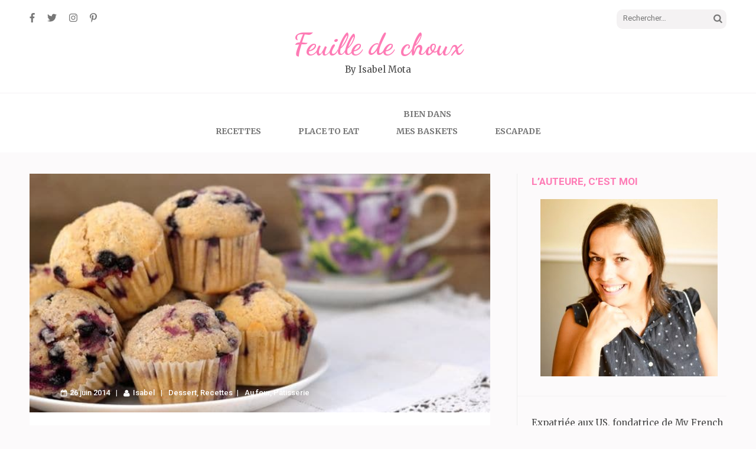

--- FILE ---
content_type: text/html; charset=UTF-8
request_url: https://www.feuilledechoux.fr/muffins-myrtilles/
body_size: 11953
content:
<!DOCTYPE html>
<html lang="fr-FR">
<head itemscope itemtype="https://schema.org/WebSite">
	<!-- Global site tag (gtag.js) - Google Analytics -->
<script async src="https://www.googletagmanager.com/gtag/js?id=UA-29618409-1"></script>
<script>
  window.dataLayer = window.dataLayer || [];
  function gtag(){dataLayer.push(arguments);}
  gtag('js', new Date());

  gtag('config', 'UA-29618409-1');
</script>


<meta charset="UTF-8">
<meta name="viewport" content="width=device-width, initial-scale=1">
<link rel="profile" href="http://gmpg.org/xfn/11">
<link rel="pingback" href="https://www.feuilledechoux.fr/xmlrpc.php">

<title>Muffins myrtilles &#8211; Feuille de choux</title><link rel="preload" as="style" href="https://fonts.googleapis.com/css?family=Merriweather%3A400%2C400i%2C700%2C700i%7CRoboto%3A400%2C500%2C700%2C900%7CDancing%20Script%3A400%2C700&#038;display=swap" /><link rel="stylesheet" href="https://fonts.googleapis.com/css?family=Merriweather%3A400%2C400i%2C700%2C700i%7CRoboto%3A400%2C500%2C700%2C900%7CDancing%20Script%3A400%2C700&#038;display=swap" media="print" onload="this.media='all'" /><noscript><link rel="stylesheet" href="https://fonts.googleapis.com/css?family=Merriweather%3A400%2C400i%2C700%2C700i%7CRoboto%3A400%2C500%2C700%2C900%7CDancing%20Script%3A400%2C700&#038;display=swap" /></noscript><link rel="stylesheet" href="https://www.feuilledechoux.fr/wp-content/cache/min/1/7b3438a8d330786218551d52ad5d4b32.css" media="all" data-minify="1" />
<meta name='robots' content='max-image-preview:large' />
<link rel='dns-prefetch' href='//fonts.googleapis.com' />
<link href='https://fonts.gstatic.com' crossorigin rel='preconnect' />
<link rel="alternate" type="application/rss+xml" title="Feuille de choux &raquo; Flux" href="https://www.feuilledechoux.fr/feed/" />
<link rel="alternate" type="application/rss+xml" title="Feuille de choux &raquo; Flux des commentaires" href="https://www.feuilledechoux.fr/comments/feed/" />
<link rel="alternate" type="application/rss+xml" title="Feuille de choux &raquo; Muffins myrtilles Flux des commentaires" href="https://www.feuilledechoux.fr/muffins-myrtilles/feed/" />
<link rel="alternate" title="oEmbed (JSON)" type="application/json+oembed" href="https://www.feuilledechoux.fr/wp-json/oembed/1.0/embed?url=https%3A%2F%2Fwww.feuilledechoux.fr%2Fmuffins-myrtilles%2F" />
<link rel="alternate" title="oEmbed (XML)" type="text/xml+oembed" href="https://www.feuilledechoux.fr/wp-json/oembed/1.0/embed?url=https%3A%2F%2Fwww.feuilledechoux.fr%2Fmuffins-myrtilles%2F&#038;format=xml" />
<style id='wp-img-auto-sizes-contain-inline-css' type='text/css'>
img:is([sizes=auto i],[sizes^="auto," i]){contain-intrinsic-size:3000px 1500px}
/*# sourceURL=wp-img-auto-sizes-contain-inline-css */
</style>
<style id='wp-emoji-styles-inline-css' type='text/css'>

	img.wp-smiley, img.emoji {
		display: inline !important;
		border: none !important;
		box-shadow: none !important;
		height: 1em !important;
		width: 1em !important;
		margin: 0 0.07em !important;
		vertical-align: -0.1em !important;
		background: none !important;
		padding: 0 !important;
	}
/*# sourceURL=wp-emoji-styles-inline-css */
</style>
<style id='wp-block-library-inline-css' type='text/css'>
:root{--wp-block-synced-color:#7a00df;--wp-block-synced-color--rgb:122,0,223;--wp-bound-block-color:var(--wp-block-synced-color);--wp-editor-canvas-background:#ddd;--wp-admin-theme-color:#007cba;--wp-admin-theme-color--rgb:0,124,186;--wp-admin-theme-color-darker-10:#006ba1;--wp-admin-theme-color-darker-10--rgb:0,107,160.5;--wp-admin-theme-color-darker-20:#005a87;--wp-admin-theme-color-darker-20--rgb:0,90,135;--wp-admin-border-width-focus:2px}@media (min-resolution:192dpi){:root{--wp-admin-border-width-focus:1.5px}}.wp-element-button{cursor:pointer}:root .has-very-light-gray-background-color{background-color:#eee}:root .has-very-dark-gray-background-color{background-color:#313131}:root .has-very-light-gray-color{color:#eee}:root .has-very-dark-gray-color{color:#313131}:root .has-vivid-green-cyan-to-vivid-cyan-blue-gradient-background{background:linear-gradient(135deg,#00d084,#0693e3)}:root .has-purple-crush-gradient-background{background:linear-gradient(135deg,#34e2e4,#4721fb 50%,#ab1dfe)}:root .has-hazy-dawn-gradient-background{background:linear-gradient(135deg,#faaca8,#dad0ec)}:root .has-subdued-olive-gradient-background{background:linear-gradient(135deg,#fafae1,#67a671)}:root .has-atomic-cream-gradient-background{background:linear-gradient(135deg,#fdd79a,#004a59)}:root .has-nightshade-gradient-background{background:linear-gradient(135deg,#330968,#31cdcf)}:root .has-midnight-gradient-background{background:linear-gradient(135deg,#020381,#2874fc)}:root{--wp--preset--font-size--normal:16px;--wp--preset--font-size--huge:42px}.has-regular-font-size{font-size:1em}.has-larger-font-size{font-size:2.625em}.has-normal-font-size{font-size:var(--wp--preset--font-size--normal)}.has-huge-font-size{font-size:var(--wp--preset--font-size--huge)}.has-text-align-center{text-align:center}.has-text-align-left{text-align:left}.has-text-align-right{text-align:right}.has-fit-text{white-space:nowrap!important}#end-resizable-editor-section{display:none}.aligncenter{clear:both}.items-justified-left{justify-content:flex-start}.items-justified-center{justify-content:center}.items-justified-right{justify-content:flex-end}.items-justified-space-between{justify-content:space-between}.screen-reader-text{border:0;clip-path:inset(50%);height:1px;margin:-1px;overflow:hidden;padding:0;position:absolute;width:1px;word-wrap:normal!important}.screen-reader-text:focus{background-color:#ddd;clip-path:none;color:#444;display:block;font-size:1em;height:auto;left:5px;line-height:normal;padding:15px 23px 14px;text-decoration:none;top:5px;width:auto;z-index:100000}html :where(.has-border-color){border-style:solid}html :where([style*=border-top-color]){border-top-style:solid}html :where([style*=border-right-color]){border-right-style:solid}html :where([style*=border-bottom-color]){border-bottom-style:solid}html :where([style*=border-left-color]){border-left-style:solid}html :where([style*=border-width]){border-style:solid}html :where([style*=border-top-width]){border-top-style:solid}html :where([style*=border-right-width]){border-right-style:solid}html :where([style*=border-bottom-width]){border-bottom-style:solid}html :where([style*=border-left-width]){border-left-style:solid}html :where(img[class*=wp-image-]){height:auto;max-width:100%}:where(figure){margin:0 0 1em}html :where(.is-position-sticky){--wp-admin--admin-bar--position-offset:var(--wp-admin--admin-bar--height,0px)}@media screen and (max-width:600px){html :where(.is-position-sticky){--wp-admin--admin-bar--position-offset:0px}}

/*# sourceURL=wp-block-library-inline-css */
</style><style id='wp-block-paragraph-inline-css' type='text/css'>
.is-small-text{font-size:.875em}.is-regular-text{font-size:1em}.is-large-text{font-size:2.25em}.is-larger-text{font-size:3em}.has-drop-cap:not(:focus):first-letter{float:left;font-size:8.4em;font-style:normal;font-weight:100;line-height:.68;margin:.05em .1em 0 0;text-transform:uppercase}body.rtl .has-drop-cap:not(:focus):first-letter{float:none;margin-left:.1em}p.has-drop-cap.has-background{overflow:hidden}:root :where(p.has-background){padding:1.25em 2.375em}:where(p.has-text-color:not(.has-link-color)) a{color:inherit}p.has-text-align-left[style*="writing-mode:vertical-lr"],p.has-text-align-right[style*="writing-mode:vertical-rl"]{rotate:180deg}
/*# sourceURL=https://www.feuilledechoux.fr/wp-includes/blocks/paragraph/style.min.css */
</style>
<style id='global-styles-inline-css' type='text/css'>
:root{--wp--preset--aspect-ratio--square: 1;--wp--preset--aspect-ratio--4-3: 4/3;--wp--preset--aspect-ratio--3-4: 3/4;--wp--preset--aspect-ratio--3-2: 3/2;--wp--preset--aspect-ratio--2-3: 2/3;--wp--preset--aspect-ratio--16-9: 16/9;--wp--preset--aspect-ratio--9-16: 9/16;--wp--preset--color--black: #000000;--wp--preset--color--cyan-bluish-gray: #abb8c3;--wp--preset--color--white: #ffffff;--wp--preset--color--pale-pink: #f78da7;--wp--preset--color--vivid-red: #cf2e2e;--wp--preset--color--luminous-vivid-orange: #ff6900;--wp--preset--color--luminous-vivid-amber: #fcb900;--wp--preset--color--light-green-cyan: #7bdcb5;--wp--preset--color--vivid-green-cyan: #00d084;--wp--preset--color--pale-cyan-blue: #8ed1fc;--wp--preset--color--vivid-cyan-blue: #0693e3;--wp--preset--color--vivid-purple: #9b51e0;--wp--preset--gradient--vivid-cyan-blue-to-vivid-purple: linear-gradient(135deg,rgb(6,147,227) 0%,rgb(155,81,224) 100%);--wp--preset--gradient--light-green-cyan-to-vivid-green-cyan: linear-gradient(135deg,rgb(122,220,180) 0%,rgb(0,208,130) 100%);--wp--preset--gradient--luminous-vivid-amber-to-luminous-vivid-orange: linear-gradient(135deg,rgb(252,185,0) 0%,rgb(255,105,0) 100%);--wp--preset--gradient--luminous-vivid-orange-to-vivid-red: linear-gradient(135deg,rgb(255,105,0) 0%,rgb(207,46,46) 100%);--wp--preset--gradient--very-light-gray-to-cyan-bluish-gray: linear-gradient(135deg,rgb(238,238,238) 0%,rgb(169,184,195) 100%);--wp--preset--gradient--cool-to-warm-spectrum: linear-gradient(135deg,rgb(74,234,220) 0%,rgb(151,120,209) 20%,rgb(207,42,186) 40%,rgb(238,44,130) 60%,rgb(251,105,98) 80%,rgb(254,248,76) 100%);--wp--preset--gradient--blush-light-purple: linear-gradient(135deg,rgb(255,206,236) 0%,rgb(152,150,240) 100%);--wp--preset--gradient--blush-bordeaux: linear-gradient(135deg,rgb(254,205,165) 0%,rgb(254,45,45) 50%,rgb(107,0,62) 100%);--wp--preset--gradient--luminous-dusk: linear-gradient(135deg,rgb(255,203,112) 0%,rgb(199,81,192) 50%,rgb(65,88,208) 100%);--wp--preset--gradient--pale-ocean: linear-gradient(135deg,rgb(255,245,203) 0%,rgb(182,227,212) 50%,rgb(51,167,181) 100%);--wp--preset--gradient--electric-grass: linear-gradient(135deg,rgb(202,248,128) 0%,rgb(113,206,126) 100%);--wp--preset--gradient--midnight: linear-gradient(135deg,rgb(2,3,129) 0%,rgb(40,116,252) 100%);--wp--preset--font-size--small: 13px;--wp--preset--font-size--medium: 20px;--wp--preset--font-size--large: 36px;--wp--preset--font-size--x-large: 42px;--wp--preset--spacing--20: 0.44rem;--wp--preset--spacing--30: 0.67rem;--wp--preset--spacing--40: 1rem;--wp--preset--spacing--50: 1.5rem;--wp--preset--spacing--60: 2.25rem;--wp--preset--spacing--70: 3.38rem;--wp--preset--spacing--80: 5.06rem;--wp--preset--shadow--natural: 6px 6px 9px rgba(0, 0, 0, 0.2);--wp--preset--shadow--deep: 12px 12px 50px rgba(0, 0, 0, 0.4);--wp--preset--shadow--sharp: 6px 6px 0px rgba(0, 0, 0, 0.2);--wp--preset--shadow--outlined: 6px 6px 0px -3px rgb(255, 255, 255), 6px 6px rgb(0, 0, 0);--wp--preset--shadow--crisp: 6px 6px 0px rgb(0, 0, 0);}:where(.is-layout-flex){gap: 0.5em;}:where(.is-layout-grid){gap: 0.5em;}body .is-layout-flex{display: flex;}.is-layout-flex{flex-wrap: wrap;align-items: center;}.is-layout-flex > :is(*, div){margin: 0;}body .is-layout-grid{display: grid;}.is-layout-grid > :is(*, div){margin: 0;}:where(.wp-block-columns.is-layout-flex){gap: 2em;}:where(.wp-block-columns.is-layout-grid){gap: 2em;}:where(.wp-block-post-template.is-layout-flex){gap: 1.25em;}:where(.wp-block-post-template.is-layout-grid){gap: 1.25em;}.has-black-color{color: var(--wp--preset--color--black) !important;}.has-cyan-bluish-gray-color{color: var(--wp--preset--color--cyan-bluish-gray) !important;}.has-white-color{color: var(--wp--preset--color--white) !important;}.has-pale-pink-color{color: var(--wp--preset--color--pale-pink) !important;}.has-vivid-red-color{color: var(--wp--preset--color--vivid-red) !important;}.has-luminous-vivid-orange-color{color: var(--wp--preset--color--luminous-vivid-orange) !important;}.has-luminous-vivid-amber-color{color: var(--wp--preset--color--luminous-vivid-amber) !important;}.has-light-green-cyan-color{color: var(--wp--preset--color--light-green-cyan) !important;}.has-vivid-green-cyan-color{color: var(--wp--preset--color--vivid-green-cyan) !important;}.has-pale-cyan-blue-color{color: var(--wp--preset--color--pale-cyan-blue) !important;}.has-vivid-cyan-blue-color{color: var(--wp--preset--color--vivid-cyan-blue) !important;}.has-vivid-purple-color{color: var(--wp--preset--color--vivid-purple) !important;}.has-black-background-color{background-color: var(--wp--preset--color--black) !important;}.has-cyan-bluish-gray-background-color{background-color: var(--wp--preset--color--cyan-bluish-gray) !important;}.has-white-background-color{background-color: var(--wp--preset--color--white) !important;}.has-pale-pink-background-color{background-color: var(--wp--preset--color--pale-pink) !important;}.has-vivid-red-background-color{background-color: var(--wp--preset--color--vivid-red) !important;}.has-luminous-vivid-orange-background-color{background-color: var(--wp--preset--color--luminous-vivid-orange) !important;}.has-luminous-vivid-amber-background-color{background-color: var(--wp--preset--color--luminous-vivid-amber) !important;}.has-light-green-cyan-background-color{background-color: var(--wp--preset--color--light-green-cyan) !important;}.has-vivid-green-cyan-background-color{background-color: var(--wp--preset--color--vivid-green-cyan) !important;}.has-pale-cyan-blue-background-color{background-color: var(--wp--preset--color--pale-cyan-blue) !important;}.has-vivid-cyan-blue-background-color{background-color: var(--wp--preset--color--vivid-cyan-blue) !important;}.has-vivid-purple-background-color{background-color: var(--wp--preset--color--vivid-purple) !important;}.has-black-border-color{border-color: var(--wp--preset--color--black) !important;}.has-cyan-bluish-gray-border-color{border-color: var(--wp--preset--color--cyan-bluish-gray) !important;}.has-white-border-color{border-color: var(--wp--preset--color--white) !important;}.has-pale-pink-border-color{border-color: var(--wp--preset--color--pale-pink) !important;}.has-vivid-red-border-color{border-color: var(--wp--preset--color--vivid-red) !important;}.has-luminous-vivid-orange-border-color{border-color: var(--wp--preset--color--luminous-vivid-orange) !important;}.has-luminous-vivid-amber-border-color{border-color: var(--wp--preset--color--luminous-vivid-amber) !important;}.has-light-green-cyan-border-color{border-color: var(--wp--preset--color--light-green-cyan) !important;}.has-vivid-green-cyan-border-color{border-color: var(--wp--preset--color--vivid-green-cyan) !important;}.has-pale-cyan-blue-border-color{border-color: var(--wp--preset--color--pale-cyan-blue) !important;}.has-vivid-cyan-blue-border-color{border-color: var(--wp--preset--color--vivid-cyan-blue) !important;}.has-vivid-purple-border-color{border-color: var(--wp--preset--color--vivid-purple) !important;}.has-vivid-cyan-blue-to-vivid-purple-gradient-background{background: var(--wp--preset--gradient--vivid-cyan-blue-to-vivid-purple) !important;}.has-light-green-cyan-to-vivid-green-cyan-gradient-background{background: var(--wp--preset--gradient--light-green-cyan-to-vivid-green-cyan) !important;}.has-luminous-vivid-amber-to-luminous-vivid-orange-gradient-background{background: var(--wp--preset--gradient--luminous-vivid-amber-to-luminous-vivid-orange) !important;}.has-luminous-vivid-orange-to-vivid-red-gradient-background{background: var(--wp--preset--gradient--luminous-vivid-orange-to-vivid-red) !important;}.has-very-light-gray-to-cyan-bluish-gray-gradient-background{background: var(--wp--preset--gradient--very-light-gray-to-cyan-bluish-gray) !important;}.has-cool-to-warm-spectrum-gradient-background{background: var(--wp--preset--gradient--cool-to-warm-spectrum) !important;}.has-blush-light-purple-gradient-background{background: var(--wp--preset--gradient--blush-light-purple) !important;}.has-blush-bordeaux-gradient-background{background: var(--wp--preset--gradient--blush-bordeaux) !important;}.has-luminous-dusk-gradient-background{background: var(--wp--preset--gradient--luminous-dusk) !important;}.has-pale-ocean-gradient-background{background: var(--wp--preset--gradient--pale-ocean) !important;}.has-electric-grass-gradient-background{background: var(--wp--preset--gradient--electric-grass) !important;}.has-midnight-gradient-background{background: var(--wp--preset--gradient--midnight) !important;}.has-small-font-size{font-size: var(--wp--preset--font-size--small) !important;}.has-medium-font-size{font-size: var(--wp--preset--font-size--medium) !important;}.has-large-font-size{font-size: var(--wp--preset--font-size--large) !important;}.has-x-large-font-size{font-size: var(--wp--preset--font-size--x-large) !important;}
/*# sourceURL=global-styles-inline-css */
</style>

<style id='classic-theme-styles-inline-css' type='text/css'>
/*! This file is auto-generated */
.wp-block-button__link{color:#fff;background-color:#32373c;border-radius:9999px;box-shadow:none;text-decoration:none;padding:calc(.667em + 2px) calc(1.333em + 2px);font-size:1.125em}.wp-block-file__button{background:#32373c;color:#fff;text-decoration:none}
/*# sourceURL=/wp-includes/css/classic-themes.min.css */
</style>

<style id='ez-toc-inline-css' type='text/css'>
div#ez-toc-container .ez-toc-title {font-size: 120%;}div#ez-toc-container .ez-toc-title {font-weight: 500;}div#ez-toc-container ul li , div#ez-toc-container ul li a {font-size: 95%;}div#ez-toc-container ul li , div#ez-toc-container ul li a {font-weight: 500;}div#ez-toc-container nav ul ul li {font-size: 90%;}.ez-toc-box-title {font-weight: bold; margin-bottom: 10px; text-align: center; text-transform: uppercase; letter-spacing: 1px; color: #666; padding-bottom: 5px;position:absolute;top:-4%;left:5%;background-color: inherit;transition: top 0.3s ease;}.ez-toc-box-title.toc-closed {top:-25%;}
.ez-toc-container-direction {direction: ltr;}.ez-toc-counter ul {direction: ltr;counter-reset: item ;}.ez-toc-counter nav ul li a::before {content: counter(item, numeric) '. ';margin-right: .2em; counter-increment: item;flex-grow: 0;flex-shrink: 0;float: left; }.ez-toc-widget-direction {direction: ltr;}.ez-toc-widget-container ul {direction: ltr;counter-reset: item ;}.ez-toc-widget-container nav ul li a::before {content: counter(item, numeric) '. ';margin-right: .2em; counter-increment: item;flex-grow: 0;flex-shrink: 0;float: left; }
/*# sourceURL=ez-toc-inline-css */
</style>



<script type="text/javascript" src="https://www.feuilledechoux.fr/wp-includes/js/jquery/jquery.min.js?ver=3.7.1" id="jquery-core-js"></script>


<link rel="https://api.w.org/" href="https://www.feuilledechoux.fr/wp-json/" /><link rel="alternate" title="JSON" type="application/json" href="https://www.feuilledechoux.fr/wp-json/wp/v2/posts/9291" /><link rel="EditURI" type="application/rsd+xml" title="RSD" href="https://www.feuilledechoux.fr/xmlrpc.php?rsd" />
<meta name="generator" content="WordPress 6.9" />
<link rel="canonical" href="https://www.feuilledechoux.fr/muffins-myrtilles/" />
<link rel='shortlink' href='https://www.feuilledechoux.fr/?p=9291' />
<script type="application/ld+json">{
    "@context": "https://schema.org",
    "@type": "Blog",
    "mainEntityOfPage": {
        "@type": "WebPage",
        "@id": "https://www.feuilledechoux.fr/muffins-myrtilles/"
    },
    "headline": "Muffins myrtilles",
    "datePublished": "2014-06-26T08:00:53+0200",
    "dateModified": "2016-10-03T18:25:57+0200",
    "author": {
        "@type": "Person",
        "name": "Isabel"
    },
    "description": "Il fait beau, les oiseaux chantent et l'amour est au rendez-vous. Le moment idéal pour régaler tout le monde d",
    "image": {
        "@type": "ImageObject",
        "url": "https://www.feuilledechoux.fr/wp-content/uploads/2014/06/muffins-myrtilles-feuille-de-choux.jpg",
        "width": 635,
        "height": 329
    }
}</script><link rel="amphtml" href="https://www.feuilledechoux.fr/muffins-myrtilles/amp/"><noscript><style id="rocket-lazyload-nojs-css">.rll-youtube-player, [data-lazy-src]{display:none !important;}</style></noscript></head>

<body class="wp-singular post-template-default single single-post postid-9291 single-format-standard wp-theme-elegant-pink" itemscope itemtype="https://schema.org/WebPage">
<div id="page" class="site">
    <a class="skip-link screen-reader-text" href="#content">Aller au contenu (Pressez Entrée)</a>
    <div id="mobilemasthead" class="mobile-site-header">
        <div class="container">
            <div class="mobile-site-branding" itemscope itemtype="https://schema.org/Organization">
                                <div class="text-logo">
                    <p class="site-title" itemprop="name"><a href="https://www.feuilledechoux.fr/" rel="home" itemprop="url">Feuille de choux</a></p>
                                        <p class="site-description" itemprop="description">By Isabel Mota</p>
                     
                </div>           
            </div><!-- .site-branding -->
            <button class="btn-menu-opener" data-toggle-target=".main-menu-modal" data-toggle-body-class="showing-main-menu-modal" aria-expanded="false" data-set-focus=".close-main-nav-toggle">
                <span></span>
                <span></span>
                <span></span>
            </button>
        </div>

        <div class="mobile-menu">
            
            <nav id="mobile-site-navigation" class="mobile-main-navigation" role="navigation" itemscope itemtype="https://schema.org/SiteNavigationElement">
                <div class="primary-menu-list main-menu-modal cover-modal" data-modal-target-string=".main-menu-modal">
                    <button class="close close-main-nav-toggle" data-toggle-target=".main-menu-modal" data-toggle-body-class="showing-main-menu-modal" aria-expanded="false" data-set-focus=".main-menu-modal"></button>
                    <form role="search" method="get" class="search-form" action="https://www.feuilledechoux.fr/">
				<label>
					<span class="screen-reader-text">Rechercher :</span>
					<input type="search" class="search-field" placeholder="Rechercher…" value="" name="s" />
				</label>
				<input type="submit" class="search-submit" value="Rechercher" />
			</form>                    <div class="mobile-menu-title" aria-label="Mobile">
                        <div class="menu-menu-1-container"><ul id="mobile-primary-menu" class="nav-menu main-menu-modal"><li id="menu-item-16737" class="menu-item menu-item-type-taxonomy menu-item-object-category current-post-ancestor current-menu-parent current-post-parent menu-item-has-children menu-item-16737"><a href="https://www.feuilledechoux.fr/category/recettes/">Recettes</a>
<ul class="sub-menu">
	<li id="menu-item-21295" class="menu-item menu-item-type-taxonomy menu-item-object-category menu-item-21295"><a href="https://www.feuilledechoux.fr/category/recettes/boulange/">Boulange</a></li>
	<li id="menu-item-21027" class="menu-item menu-item-type-taxonomy menu-item-object-category menu-item-21027"><a href="https://www.feuilledechoux.fr/category/recettes/boissons/">A boire!</a></li>
	<li id="menu-item-21028" class="menu-item menu-item-type-taxonomy menu-item-object-category menu-item-21028"><a href="https://www.feuilledechoux.fr/category/recettes/aperitif-2/">Apéritif</a></li>
	<li id="menu-item-21030" class="menu-item menu-item-type-taxonomy menu-item-object-category menu-item-21030"><a href="https://www.feuilledechoux.fr/category/recettes/entree-recettes/">Entrée</a></li>
	<li id="menu-item-21031" class="menu-item menu-item-type-taxonomy menu-item-object-category menu-item-21031"><a href="https://www.feuilledechoux.fr/category/recettes/plat-recettes/">Plat</a></li>
	<li id="menu-item-21032" class="menu-item menu-item-type-taxonomy menu-item-object-category menu-item-21032"><a href="https://www.feuilledechoux.fr/category/recettes/vegetarien/">Végétarien</a></li>
	<li id="menu-item-21029" class="menu-item menu-item-type-taxonomy menu-item-object-category current-post-ancestor current-menu-parent current-post-parent menu-item-21029"><a href="https://www.feuilledechoux.fr/category/recettes/dessert/">Dessert</a></li>
</ul>
</li>
<li id="menu-item-16738" class="menu-item menu-item-type-taxonomy menu-item-object-category menu-item-has-children menu-item-16738"><a href="https://www.feuilledechoux.fr/category/recettes/nos-adresses/">Place to eat</a>
<ul class="sub-menu">
	<li id="menu-item-17734" class="menu-item menu-item-type-taxonomy menu-item-object-category menu-item-17734"><a href="https://www.feuilledechoux.fr/category/escapade/new-york/">New York</a></li>
	<li id="menu-item-17735" class="menu-item menu-item-type-taxonomy menu-item-object-category menu-item-17735"><a href="https://www.feuilledechoux.fr/category/recettes/nos-adresses/paris-adresses/">Paris</a></li>
	<li id="menu-item-17972" class="menu-item menu-item-type-taxonomy menu-item-object-category menu-item-17972"><a href="https://www.feuilledechoux.fr/category/recettes/nos-adresses/strasbourg-adresses/">Strasbourg</a></li>
	<li id="menu-item-17971" class="menu-item menu-item-type-taxonomy menu-item-object-category menu-item-17971"><a href="https://www.feuilledechoux.fr/category/recettes/nos-adresses/portugal/">Portugal</a></li>
</ul>
</li>
<li id="menu-item-16736" class="menu-item menu-item-type-taxonomy menu-item-object-category menu-item-16736"><a href="https://www.feuilledechoux.fr/category/bien-dans-mes-baskets/">Bien dans<br>mes baskets</a></li>
<li id="menu-item-17967" class="menu-item menu-item-type-taxonomy menu-item-object-category menu-item-has-children menu-item-17967"><a href="https://www.feuilledechoux.fr/category/escapade/">Escapade</a>
<ul class="sub-menu">
	<li id="menu-item-21190" class="menu-item menu-item-type-taxonomy menu-item-object-category menu-item-21190"><a href="https://www.feuilledechoux.fr/category/escapade/san-diego/">San Diego</a></li>
	<li id="menu-item-21026" class="menu-item menu-item-type-taxonomy menu-item-object-category menu-item-21026"><a href="https://www.feuilledechoux.fr/category/escapade/new-york/">New York</a></li>
	<li id="menu-item-18640" class="menu-item menu-item-type-taxonomy menu-item-object-category menu-item-18640"><a href="https://www.feuilledechoux.fr/category/escapade/grece/">Grèce</a></li>
	<li id="menu-item-18052" class="menu-item menu-item-type-taxonomy menu-item-object-category menu-item-18052"><a href="https://www.feuilledechoux.fr/category/escapade/afrique-du-sud/">Afrique du Sud</a></li>
	<li id="menu-item-17970" class="menu-item menu-item-type-taxonomy menu-item-object-category menu-item-17970"><a href="https://www.feuilledechoux.fr/category/escapade/franche-comte/">Franche-Comté</a></li>
	<li id="menu-item-18077" class="menu-item menu-item-type-taxonomy menu-item-object-category menu-item-18077"><a href="https://www.feuilledechoux.fr/category/escapade/portugal-escapade/">Portugal</a></li>
	<li id="menu-item-18639" class="menu-item menu-item-type-taxonomy menu-item-object-category menu-item-18639"><a href="https://www.feuilledechoux.fr/category/escapade/barcelone-adresses/">Barcelone</a></li>
	<li id="menu-item-21025" class="menu-item menu-item-type-taxonomy menu-item-object-category menu-item-21025"><a href="https://www.feuilledechoux.fr/category/escapade/cologne/">Cologne</a></li>
</ul>
</li>
</ul></div>                    </div>
                        <ul class="social-networks">
		            <li><a href="http://www.facebook.com/feuilledechoux" target="_blank" title="Facebook"><span class="fa fa-facebook"></span></a></li>
		    
            <li><a href="https://twitter.com/feuille_dechoux" target="_blank" title="Twitter"><span class="fa fa-twitter"></span></a></li>
		            <li><a href="https://www.instagram.com/itsisabelmota" target="_blank" title="Instagram"><span class="fa fa-instagram"></span></a></li>
                    <li><a href="https://fr.pinterest.com/feuilledechoux/" target="_blank" title="Pinterest"><span class="fa fa-pinterest-p"></span></a></li>            
        	</ul>
                    </div>
               
            </nav><!-- #mobile-site-navigation -->
            
        </div>
        
    </div>	

	<header id="masthead" class="site-header" role="banner" itemscope itemtype="https://schema.org/WPHeader">
		<div class="container">
			
            <div class="header-t">
    			    <ul class="social-networks">
		            <li><a href="http://www.facebook.com/feuilledechoux" target="_blank" title="Facebook"><span class="fa fa-facebook"></span></a></li>
		    
            <li><a href="https://twitter.com/feuille_dechoux" target="_blank" title="Twitter"><span class="fa fa-twitter"></span></a></li>
		            <li><a href="https://www.instagram.com/itsisabelmota" target="_blank" title="Instagram"><span class="fa fa-instagram"></span></a></li>
                    <li><a href="https://fr.pinterest.com/feuilledechoux/" target="_blank" title="Pinterest"><span class="fa fa-pinterest-p"></span></a></li>            
        	</ul>
        			<form role="search" method="get" class="search-form" action="https://www.feuilledechoux.fr/">
				<label>
					<span class="screen-reader-text">Rechercher :</span>
					<input type="search" class="search-field" placeholder="Rechercher…" value="" name="s" />
				</label>
				<input type="submit" class="search-submit" value="Rechercher" />
			</form>			</div>
            
            <div class="site-branding" itemscope itemtype="https://schema.org/Organization">
                                    <p class="site-title" itemprop="name"><a href="https://www.feuilledechoux.fr/" rel="home" itemprop="url">Feuille de choux</a></p>
                                <p class="site-description" itemprop="description">By Isabel Mota</p>
                            
            </div><!-- .site-branding -->
            
        </div><!-- .container -->
   </header><!-- #masthead -->
   
    <div class="nav">
        <div class="container">         
            <nav id="site-navigation" class="main-navigation" role="navigation" itemscope itemtype="https://schema.org/SiteNavigationElement">
		  	   <button class="menu-toggle" aria-controls="primary-menu" aria-expanded="false">Menu principal</button>
                <div class="menu-menu-1-container"><ul id="primary-menu" class="menu"><li class="menu-item menu-item-type-taxonomy menu-item-object-category current-post-ancestor current-menu-parent current-post-parent menu-item-has-children menu-item-16737"><a href="https://www.feuilledechoux.fr/category/recettes/">Recettes</a>
<ul class="sub-menu">
	<li class="menu-item menu-item-type-taxonomy menu-item-object-category menu-item-21295"><a href="https://www.feuilledechoux.fr/category/recettes/boulange/">Boulange</a></li>
	<li class="menu-item menu-item-type-taxonomy menu-item-object-category menu-item-21027"><a href="https://www.feuilledechoux.fr/category/recettes/boissons/">A boire!</a></li>
	<li class="menu-item menu-item-type-taxonomy menu-item-object-category menu-item-21028"><a href="https://www.feuilledechoux.fr/category/recettes/aperitif-2/">Apéritif</a></li>
	<li class="menu-item menu-item-type-taxonomy menu-item-object-category menu-item-21030"><a href="https://www.feuilledechoux.fr/category/recettes/entree-recettes/">Entrée</a></li>
	<li class="menu-item menu-item-type-taxonomy menu-item-object-category menu-item-21031"><a href="https://www.feuilledechoux.fr/category/recettes/plat-recettes/">Plat</a></li>
	<li class="menu-item menu-item-type-taxonomy menu-item-object-category menu-item-21032"><a href="https://www.feuilledechoux.fr/category/recettes/vegetarien/">Végétarien</a></li>
	<li class="menu-item menu-item-type-taxonomy menu-item-object-category current-post-ancestor current-menu-parent current-post-parent menu-item-21029"><a href="https://www.feuilledechoux.fr/category/recettes/dessert/">Dessert</a></li>
</ul>
</li>
<li class="menu-item menu-item-type-taxonomy menu-item-object-category menu-item-has-children menu-item-16738"><a href="https://www.feuilledechoux.fr/category/recettes/nos-adresses/">Place to eat</a>
<ul class="sub-menu">
	<li class="menu-item menu-item-type-taxonomy menu-item-object-category menu-item-17734"><a href="https://www.feuilledechoux.fr/category/escapade/new-york/">New York</a></li>
	<li class="menu-item menu-item-type-taxonomy menu-item-object-category menu-item-17735"><a href="https://www.feuilledechoux.fr/category/recettes/nos-adresses/paris-adresses/">Paris</a></li>
	<li class="menu-item menu-item-type-taxonomy menu-item-object-category menu-item-17972"><a href="https://www.feuilledechoux.fr/category/recettes/nos-adresses/strasbourg-adresses/">Strasbourg</a></li>
	<li class="menu-item menu-item-type-taxonomy menu-item-object-category menu-item-17971"><a href="https://www.feuilledechoux.fr/category/recettes/nos-adresses/portugal/">Portugal</a></li>
</ul>
</li>
<li class="menu-item menu-item-type-taxonomy menu-item-object-category menu-item-16736"><a href="https://www.feuilledechoux.fr/category/bien-dans-mes-baskets/">Bien dans<br>mes baskets</a></li>
<li class="menu-item menu-item-type-taxonomy menu-item-object-category menu-item-has-children menu-item-17967"><a href="https://www.feuilledechoux.fr/category/escapade/">Escapade</a>
<ul class="sub-menu">
	<li class="menu-item menu-item-type-taxonomy menu-item-object-category menu-item-21190"><a href="https://www.feuilledechoux.fr/category/escapade/san-diego/">San Diego</a></li>
	<li class="menu-item menu-item-type-taxonomy menu-item-object-category menu-item-21026"><a href="https://www.feuilledechoux.fr/category/escapade/new-york/">New York</a></li>
	<li class="menu-item menu-item-type-taxonomy menu-item-object-category menu-item-18640"><a href="https://www.feuilledechoux.fr/category/escapade/grece/">Grèce</a></li>
	<li class="menu-item menu-item-type-taxonomy menu-item-object-category menu-item-18052"><a href="https://www.feuilledechoux.fr/category/escapade/afrique-du-sud/">Afrique du Sud</a></li>
	<li class="menu-item menu-item-type-taxonomy menu-item-object-category menu-item-17970"><a href="https://www.feuilledechoux.fr/category/escapade/franche-comte/">Franche-Comté</a></li>
	<li class="menu-item menu-item-type-taxonomy menu-item-object-category menu-item-18077"><a href="https://www.feuilledechoux.fr/category/escapade/portugal-escapade/">Portugal</a></li>
	<li class="menu-item menu-item-type-taxonomy menu-item-object-category menu-item-18639"><a href="https://www.feuilledechoux.fr/category/escapade/barcelone-adresses/">Barcelone</a></li>
	<li class="menu-item menu-item-type-taxonomy menu-item-object-category menu-item-21025"><a href="https://www.feuilledechoux.fr/category/escapade/cologne/">Cologne</a></li>
</ul>
</li>
</ul></div>            </nav><!-- #site-navigation -->
        </div>
    </div>
    
        
    <div class="container">
                    <div id="content" class="site-content">
        
	<div id="primary" class="content-area">
		<main id="main" class="site-main" role="main">
            
    		
<article id="post-9291" class="post-9291 post type-post status-publish format-standard has-post-thumbnail hentry category-dessert category-recettes tag-aufour tag-patisserie latest_post">
            <div class="img-holder">
        <img width="635" height="329" src="data:image/svg+xml,%3Csvg%20xmlns='http://www.w3.org/2000/svg'%20viewBox='0%200%20635%20329'%3E%3C/svg%3E" class="attachment-elegant-pink-image size-elegant-pink-image wp-post-image" alt="Muffins myrtilles Feuille de choux" decoding="async" fetchpriority="high" data-lazy-srcset="https://www.feuilledechoux.fr/wp-content/uploads/2014/06/muffins-myrtilles-feuille-de-choux.jpg 635w, https://www.feuilledechoux.fr/wp-content/uploads/2014/06/muffins-myrtilles-feuille-de-choux-300x155.jpg 300w" data-lazy-sizes="(max-width: 635px) 100vw, 635px" data-lazy-src="https://www.feuilledechoux.fr/wp-content/uploads/2014/06/muffins-myrtilles-feuille-de-choux.jpg" /><noscript><img width="635" height="329" src="https://www.feuilledechoux.fr/wp-content/uploads/2014/06/muffins-myrtilles-feuille-de-choux.jpg" class="attachment-elegant-pink-image size-elegant-pink-image wp-post-image" alt="Muffins myrtilles Feuille de choux" decoding="async" fetchpriority="high" srcset="https://www.feuilledechoux.fr/wp-content/uploads/2014/06/muffins-myrtilles-feuille-de-choux.jpg 635w, https://www.feuilledechoux.fr/wp-content/uploads/2014/06/muffins-myrtilles-feuille-de-choux-300x155.jpg 300w" sizes="(max-width: 635px) 100vw, 635px" /></noscript>    <ul class="entry-meta">
        <li>
            <a href="https://www.feuilledechoux.fr/muffins-myrtilles/" class="posted-on">
                <time datetime="2014-06-26">
                    26 juin 2014                </time>
        </a></li>
        <li><a href="https://www.feuilledechoux.fr/author/isabel/" class="author vcard">Isabel</a></li>
        <li><a href="https://www.feuilledechoux.fr/category/recettes/dessert/" rel="category tag">Dessert</a>, <a href="https://www.feuilledechoux.fr/category/recettes/" rel="category tag">Recettes</a></li><li><a href="https://www.feuilledechoux.fr/tag/aufour/" rel="tag">Au four</a>, <a href="https://www.feuilledechoux.fr/tag/patisserie/" rel="tag">Pâtisserie</a></li> 
    </ul>
        </div>     
        
    <div class="text-holder">
        <header class="entry-header">
            <h1 class="entry-title">Muffins myrtilles</h1>        </header><!-- .entry-header -->
    
        <div class="entry-content">
            <p>Il fait beau, les oiseaux chantent et l&rsquo;amour est au rendez-vous. Le moment idéal pour régaler tout le monde de ces bon et jolis muffins aux myrtilles.</p>
<p>La myrtille est un fruit qui se récolte entre Juillet et Septembre. C&rsquo;est donc la saison idéale pour réaliser ces muffins aux myrtilles. Néanmoins, hors saison, (je sais c&rsquo;est mal) tu peux utiliser des myrtilles surgelées. Si tu es quelqu&rsquo;un de prévoyant, tu peux congeler des myrtilles en saison pour les utiliser pendant l&rsquo;hiver.</p>
<p>Bref, les myrtilles c&rsquo;est la saison, mais tu peux aussi en manger hors saison.  C&rsquo;est aussi la saison des amours et je suis d&rsquo;humeur romantique.  Alors, je te propose des muffins myrtilles préparés avec amour, et cette jolie chanson de mon chouchou <a title="Paolo Nutini" href="http://www.paolonutini.com/splash/caustic-love-fr" target="_blank">Paolo Nutini</a>. Après, ça, met toi aux fourneaux!</p>
<p><iframe src="//www.youtube.com/embed/Nsx-JVymaGk" width="560" height="315" frameborder="0" allowfullscreen="allowfullscreen"></iframe></p>
<ul>
<li><strong>Ingrédients pour environ 12 muffins :</strong></li>
<li>130 g de farine</li>
<li>60 g de sucre en poudre</li>
<li>½ sachet de levure chimique</li>
<li>1 pincée de sel</li>
<li>1 œuf</li>
<li>1 c à s de lait</li>
<li>12 cl de crème liquide ou semi-épaisse</li>
<li>150g de myrtilles</li>
</ul>
<h2>Préparation des muffins myrtilles</h2>
<p>Préchauffer le four à 180 °C (thermostat 6).</p>
<p>Commencer par le mélange sec :<br />
Dans un saladier, mélanger la farine, la levure et le sel.</p>
<p>Puis le mélange humide :<br />
Dans un autre saladier, battre l’œuf et la crème puis ajouter le sucre et le lait.</p>
<p>Mélanger les deux préparations et ajouter les myrtilles.<br />
Remplir les moules en silicone au ¾ et enfournez pendant 30 minutes.</p>
<p>Vérifier la cuisson des muffins en enfonçant un couteau dedans. La pointe doit ressortir sèche, sinon il faut les laisser cuire encore un peu.</p>
<p>A accompagner d&rsquo;un<a title="Thé glacé maison aux fruits rouges" href="http://www.feuilledechoux.fr/the-glace-maison/" target="_blank"> thé glacé maison </a></p>
        </div><!-- .entry-content -->        
    </div>
    <footer class="entry-footer">
			</footer><!-- .entry-footer -->
</article><!-- #post-## -->

	<nav class="navigation post-navigation" aria-label="Publications">
		<h2 class="screen-reader-text">Navigation de l’article</h2>
		<div class="nav-links"><div class="nav-previous"><a href="https://www.feuilledechoux.fr/thai-la-route-food-truck/" rel="prev">Thaï La Route, Food Truck pour les amoureux de cuisine thaï</a></div><div class="nav-next"><a href="https://www.feuilledechoux.fr/clafoutis-aux-cerises-ameliore/" rel="next">Clafoutis aux cerises amélioré</a></div></div>
	</nav>
<div id="comments" class="comments-area">

			<h2 class="comments-title">
			Commentaires		</h2>

		<ol class="comment-list">
				<li class="comment even thread-even depth-1 parent" id="comment-175732">
		<div id="div-comment-175732" class="comment-body" itemscope itemtype="https://schema.org/UserComments">
		<div class="comment-author vcard">
	<img alt='' src="data:image/svg+xml,%3Csvg%20xmlns='http://www.w3.org/2000/svg'%20viewBox='0%200%2096%2096'%3E%3C/svg%3E" data-lazy-srcset='https://secure.gravatar.com/avatar/6d603bc95dcf2771f7d3a92cd3e40caabd03dafc167dabc0b366cd7470d9f02d?s=192&#038;d=mm&#038;r=g 2x' class='avatar avatar-96 photo' height='96' width='96' decoding='async' data-lazy-src="https://secure.gravatar.com/avatar/6d603bc95dcf2771f7d3a92cd3e40caabd03dafc167dabc0b366cd7470d9f02d?s=96&#038;d=mm&#038;r=g"/><noscript><img alt='' src='https://secure.gravatar.com/avatar/6d603bc95dcf2771f7d3a92cd3e40caabd03dafc167dabc0b366cd7470d9f02d?s=96&#038;d=mm&#038;r=g' srcset='https://secure.gravatar.com/avatar/6d603bc95dcf2771f7d3a92cd3e40caabd03dafc167dabc0b366cd7470d9f02d?s=192&#038;d=mm&#038;r=g 2x' class='avatar avatar-96 photo' height='96' width='96' decoding='async'/></noscript>	<b class="fn" itemprop="creator" itemscope itemtype="https://schema.org/Person"><a href="http://ladymilonguera.fr" class="url" rel="ugc external nofollow">LadyMilonguera</a></b> <span class="says">says:</span>	</div>
	
	<div class="comment-meta commentmetadata">
    <a href="https://www.feuilledechoux.fr/muffins-myrtilles/#comment-175732">
		<time>
        11/05/2016        </time>
    </a>
	</div>
    
    <div class="comment-content"><p>Comme ils sont tentants ces muffins !</p>
</div>
    
	<div class="reply">
		</div>
		</div>
	<ol class="children">
	<li class="comment byuser comment-author-isabel bypostauthor odd alt depth-2" id="comment-175740">
		<div id="div-comment-175740" class="comment-body" itemscope itemtype="https://schema.org/UserComments">
		<div class="comment-author vcard">
	<img alt='' src="data:image/svg+xml,%3Csvg%20xmlns='http://www.w3.org/2000/svg'%20viewBox='0%200%2096%2096'%3E%3C/svg%3E" data-lazy-srcset='https://secure.gravatar.com/avatar/a30aad8243b7bb1b10fb8610360213c6489601b5cdf6bac8733b134fc7167729?s=192&#038;d=mm&#038;r=g 2x' class='avatar avatar-96 photo' height='96' width='96' decoding='async' data-lazy-src="https://secure.gravatar.com/avatar/a30aad8243b7bb1b10fb8610360213c6489601b5cdf6bac8733b134fc7167729?s=96&#038;d=mm&#038;r=g"/><noscript><img alt='' src='https://secure.gravatar.com/avatar/a30aad8243b7bb1b10fb8610360213c6489601b5cdf6bac8733b134fc7167729?s=96&#038;d=mm&#038;r=g' srcset='https://secure.gravatar.com/avatar/a30aad8243b7bb1b10fb8610360213c6489601b5cdf6bac8733b134fc7167729?s=192&#038;d=mm&#038;r=g 2x' class='avatar avatar-96 photo' height='96' width='96' decoding='async'/></noscript>	<b class="fn" itemprop="creator" itemscope itemtype="https://schema.org/Person">Isabel</b> <span class="says">says:</span>	</div>
	
	<div class="comment-meta commentmetadata">
    <a href="https://www.feuilledechoux.fr/muffins-myrtilles/#comment-175740">
		<time>
        12/05/2016        </time>
    </a>
	</div>
    
    <div class="comment-content"><p>Merci ;)</p>
</div>
    
	<div class="reply">
		</div>
		</div>
	</li><!-- #comment-## -->
</ol><!-- .children -->
</li><!-- #comment-## -->
		</ol><!-- .comment-list -->
                
		
		<p class="no-comments">Les commentaires sont fermés.</p>
	
</div><!-- #comments -->
            
		</main><!-- #main -->
	</div><!-- #primary -->


<aside id="secondary" class="widget-area" role="complementary" itemscope itemtype="https://schema.org/WPSideBar">
	<section id="media_image-2" class="widget widget_media_image"><h2 class="widget-title">L&rsquo;auteure, c&rsquo;est moi</h2><img width="300" height="300" src="data:image/svg+xml,%3Csvg%20xmlns='http://www.w3.org/2000/svg'%20viewBox='0%200%20300%20300'%3E%3C/svg%3E" class="image wp-image-23340 aligncenter attachment-medium size-medium" alt="Isabel mota" style="max-width: 100%; height: auto;" title="L&#039;auteure, c&#039;est moi" decoding="async" data-lazy-srcset="https://www.feuilledechoux.fr/wp-content/uploads/2021/11/portrait-im-amazon-my-french-recipe-300x300.jpg 300w, https://www.feuilledechoux.fr/wp-content/uploads/2021/11/portrait-im-amazon-my-french-recipe-150x150.jpg 150w, https://www.feuilledechoux.fr/wp-content/uploads/2021/11/portrait-im-amazon-my-french-recipe.jpg 700w" data-lazy-sizes="(max-width: 300px) 100vw, 300px" data-lazy-src="https://www.feuilledechoux.fr/wp-content/uploads/2021/11/portrait-im-amazon-my-french-recipe-300x300.jpg" /><noscript><img width="300" height="300" src="https://www.feuilledechoux.fr/wp-content/uploads/2021/11/portrait-im-amazon-my-french-recipe-300x300.jpg" class="image wp-image-23340 aligncenter attachment-medium size-medium" alt="Isabel mota" style="max-width: 100%; height: auto;" title="L&#039;auteure, c&#039;est moi" decoding="async" srcset="https://www.feuilledechoux.fr/wp-content/uploads/2021/11/portrait-im-amazon-my-french-recipe-300x300.jpg 300w, https://www.feuilledechoux.fr/wp-content/uploads/2021/11/portrait-im-amazon-my-french-recipe-150x150.jpg 150w, https://www.feuilledechoux.fr/wp-content/uploads/2021/11/portrait-im-amazon-my-french-recipe.jpg 700w" sizes="(max-width: 300px) 100vw, 300px" /></noscript></section><section id="block-2" class="widget widget_block widget_text">
<p>Expatriée aux US, fondatrice de My French Recipe, maman de 2 petites filles et d'un gros chat.</p>
</section><section id="search-2" class="widget widget_search"><form role="search" method="get" class="search-form" action="https://www.feuilledechoux.fr/">
				<label>
					<span class="screen-reader-text">Rechercher :</span>
					<input type="search" class="search-field" placeholder="Rechercher…" value="" name="s" />
				</label>
				<input type="submit" class="search-submit" value="Rechercher" />
			</form></section><section id="custom_html-2" class="widget_text widget widget_custom_html"><h2 class="widget-title">Ma bucket list</h2><div class="textwidget custom-html-widget"><a href="https://www.feuilledechoux.fr/bucket-list-liste-reves/"><img src="data:image/svg+xml,%3Csvg%20xmlns='http://www.w3.org/2000/svg'%20viewBox='0%200%200%200'%3E%3C/svg%3E" border="0" data-lazy-src="https://www.feuilledechoux.fr/wp-content/uploads/2018/01/bucket-list-liste-de-reves-Feuille-de-choux.jpg"><noscript><img src="https://www.feuilledechoux.fr/wp-content/uploads/2018/01/bucket-list-liste-de-reves-Feuille-de-choux.jpg" border="0"></noscript></a>
</div></section><section id="custom_html-9" class="widget_text widget widget_custom_html"><h2 class="widget-title">Publicité</h2><div class="textwidget custom-html-widget"><!-- Ads1 -->
<ins class="adsbygoogle"
     style="display:block"
     data-ad-client="ca-pub-8567052454092308"
     data-ad-slot="9915555074"
     data-ad-format="auto"
     data-full-width-responsive="true"></ins>
<script>
(adsbygoogle = window.adsbygoogle || []).push({});
</script> </div></section><section id="block-4" class="widget widget_block"><script async src="https://pagead2.googlesyndication.com/pagead/js/adsbygoogle.js?client=ca-pub-8567052454092308"
     crossorigin="anonymous"></script>
<!-- display -->
<ins class="adsbygoogle"
     style="display:block"
     data-ad-client="ca-pub-8567052454092308"
     data-ad-slot="9647402140"
     data-ad-format="auto"
     data-full-width-responsive="true"></ins>
<script>
     (adsbygoogle = window.adsbygoogle || []).push({});
</script></section><section id="custom_html-5" class="widget_text widget widget_custom_html"><h2 class="widget-title">Je suis en train de lire (et j&rsquo;adore)</h2><div class="textwidget custom-html-widget"><a href="https://www.amazon.fr/Macaron-Pierre-Herme/dp/2732464422/ref=as_li_ss_il?ie=UTF8&qid=1546558841&sr=8-1&keywords=pierre+herme+macarons&linkCode=li3&tag=feuildechou07-21&linkId=e5795c7e4c0c8456ffa8206771178495&language=fr_FR" target="_blank"><img border="0" src="data:image/svg+xml,%3Csvg%20xmlns='http://www.w3.org/2000/svg'%20viewBox='0%200%200%200'%3E%3C/svg%3E" data-lazy-src="//ws-eu.amazon-adsystem.com/widgets/q?_encoding=UTF8&ASIN=2732464422&Format=_SL250_&ID=AsinImage&MarketPlace=FR&ServiceVersion=20070822&WS=1&tag=feuildechou07-21&language=fr_FR" ><noscript><img border="0" src="//ws-eu.amazon-adsystem.com/widgets/q?_encoding=UTF8&ASIN=2732464422&Format=_SL250_&ID=AsinImage&MarketPlace=FR&ServiceVersion=20070822&WS=1&tag=feuildechou07-21&language=fr_FR" ></noscript></a><img src="data:image/svg+xml,%3Csvg%20xmlns='http://www.w3.org/2000/svg'%20viewBox='0%200%201%201'%3E%3C/svg%3E" width="1" height="1" border="0" alt="" style="border:none !important; margin:0px !important;" data-lazy-src="https://ir-fr.amazon-adsystem.com/e/ir?t=feuildechou07-21&language=fr_FR&l=li3&o=8&a=2732464422" /><noscript><img src="https://ir-fr.amazon-adsystem.com/e/ir?t=feuildechou07-21&language=fr_FR&l=li3&o=8&a=2732464422" width="1" height="1" border="0" alt="" style="border:none !important; margin:0px !important;" /></noscript></div></section></aside><!-- #secondary -->

        	</div><!-- #content -->
        
    	<footer class="site-footer">
			            <div class="row">
				
                				
				
				                    <div class="col">
                        <section id="custom_html-3" class="widget_text widget widget_custom_html"><h2 class="widget-title">Mon entreprise aux US</h2><div class="textwidget custom-html-widget"><a href="https://myfrenchrecipe.com" target="_blank">My French Recipe cooking school</a>
<br>

<a href="https://maxims-shop.us" target="_blank">Maxim's De Paris USA</a></div></section>                    </div>
                				
				
                                    <div class="col">
                        <section id="nav_menu-2" class="widget widget_nav_menu"><h2 class="widget-title">Catégories</h2><div class="menu-menu-3-footer-container"><ul id="menu-menu-3-footer" class="menu"><li id="menu-item-21762" class="menu-item menu-item-type-taxonomy menu-item-object-category current-post-ancestor current-menu-parent current-post-parent menu-item-has-children menu-item-21762"><a href="https://www.feuilledechoux.fr/category/recettes/">Recettes de cuisine</a>
<ul class="sub-menu">
	<li id="menu-item-21763" class="menu-item menu-item-type-taxonomy menu-item-object-category menu-item-21763"><a href="https://www.feuilledechoux.fr/category/recettes/aperitif-2/">Apéritif</a></li>
	<li id="menu-item-21766" class="menu-item menu-item-type-taxonomy menu-item-object-category menu-item-21766"><a href="https://www.feuilledechoux.fr/category/recettes/entree-recettes/">Entrée</a></li>
	<li id="menu-item-21767" class="menu-item menu-item-type-taxonomy menu-item-object-category menu-item-21767"><a href="https://www.feuilledechoux.fr/category/recettes/plat-recettes/">Plat</a></li>
	<li id="menu-item-21765" class="menu-item menu-item-type-taxonomy menu-item-object-category current-post-ancestor current-menu-parent current-post-parent menu-item-21765"><a href="https://www.feuilledechoux.fr/category/recettes/dessert/">Dessert</a></li>
	<li id="menu-item-21764" class="menu-item menu-item-type-taxonomy menu-item-object-category menu-item-21764"><a href="https://www.feuilledechoux.fr/category/recettes/boulange/">Boulange</a></li>
</ul>
</li>
<li id="menu-item-21760" class="menu-item menu-item-type-taxonomy menu-item-object-category menu-item-21760"><a href="https://www.feuilledechoux.fr/category/escapade/">Escapade</a></li>
<li id="menu-item-21768" class="menu-item menu-item-type-taxonomy menu-item-object-category menu-item-21768"><a href="https://www.feuilledechoux.fr/category/bien-dans-mes-baskets/">Bien dans mes baskets</a></li>
</ul></div></section>                    </div>
                				
			</div>
            <div class="site-info"><span>Copyright &copy; 2026 <a href="https://www.feuilledechoux.fr/">Feuille de choux</a>.</span></span><span>Elegant Pink</span><span>Développé par <a href="https://rarathemes.com/" rel="nofollow" target="_blank">Rara Theme</a></span><span>Propulsé par : <a href="https://fr.wordpress.org/" target="_blank" rel="nofollow">WordPress</a></span></div>		</footer>
        <div class="overlay"></div>
        
    </div><!-- .container -->
    
</div><!-- #page -->

<script type="speculationrules">
{"prefetch":[{"source":"document","where":{"and":[{"href_matches":"/*"},{"not":{"href_matches":["/wp-*.php","/wp-admin/*","/wp-content/uploads/*","/wp-content/*","/wp-content/plugins/*","/wp-content/themes/elegant-pink/*","/*\\?(.+)"]}},{"not":{"selector_matches":"a[rel~=\"nofollow\"]"}},{"not":{"selector_matches":".no-prefetch, .no-prefetch a"}}]},"eagerness":"conservative"}]}
</script>






<script type="text/javascript" id="elegant-pink-custom-js-js-extra">
/* <![CDATA[ */
var elegant_pink_data = {"auto":"1","loop":"1","option":"1","mode":"fade","speed":"400","pause":"6000","rtl":"","ajax_url":"https://www.feuilledechoux.fr/wp-admin/admin-ajax.php","elegant_pink_nonce":"4d8af4731b"};
//# sourceURL=elegant-pink-custom-js-js-extra
/* ]]> */
</script>



<script>window.lazyLoadOptions=[{elements_selector:"img[data-lazy-src],.rocket-lazyload",data_src:"lazy-src",data_srcset:"lazy-srcset",data_sizes:"lazy-sizes",class_loading:"lazyloading",class_loaded:"lazyloaded",threshold:300,callback_loaded:function(element){if(element.tagName==="IFRAME"&&element.dataset.rocketLazyload=="fitvidscompatible"){if(element.classList.contains("lazyloaded")){if(typeof window.jQuery!="undefined"){if(jQuery.fn.fitVids){jQuery(element).parent().fitVids()}}}}}},{elements_selector:".rocket-lazyload",data_src:"lazy-src",data_srcset:"lazy-srcset",data_sizes:"lazy-sizes",class_loading:"lazyloading",class_loaded:"lazyloaded",threshold:300,}];window.addEventListener('LazyLoad::Initialized',function(e){var lazyLoadInstance=e.detail.instance;if(window.MutationObserver){var observer=new MutationObserver(function(mutations){var image_count=0;var iframe_count=0;var rocketlazy_count=0;mutations.forEach(function(mutation){for(var i=0;i<mutation.addedNodes.length;i++){if(typeof mutation.addedNodes[i].getElementsByTagName!=='function'){continue}
if(typeof mutation.addedNodes[i].getElementsByClassName!=='function'){continue}
images=mutation.addedNodes[i].getElementsByTagName('img');is_image=mutation.addedNodes[i].tagName=="IMG";iframes=mutation.addedNodes[i].getElementsByTagName('iframe');is_iframe=mutation.addedNodes[i].tagName=="IFRAME";rocket_lazy=mutation.addedNodes[i].getElementsByClassName('rocket-lazyload');image_count+=images.length;iframe_count+=iframes.length;rocketlazy_count+=rocket_lazy.length;if(is_image){image_count+=1}
if(is_iframe){iframe_count+=1}}});if(image_count>0||iframe_count>0||rocketlazy_count>0){lazyLoadInstance.update()}});var b=document.getElementsByTagName("body")[0];var config={childList:!0,subtree:!0};observer.observe(b,config)}},!1)</script><script data-no-minify="1" async src="https://www.feuilledechoux.fr/wp-content/plugins/wp-rocket/assets/js/lazyload/17.5/lazyload.min.js"></script>













































































</script>
<script src="https://www.feuilledechoux.fr/wp-content/cache/min/1/cfa4dbe627b297ee705ff1e90e65b1d6.js" data-minify="1" defer></script></body>
</html>

<!-- This website is like a Rocket, isn't it? Performance optimized by WP Rocket. Learn more: https://wp-rocket.me -->

--- FILE ---
content_type: text/html; charset=utf-8
request_url: https://www.google.com/recaptcha/api2/aframe
body_size: 255
content:
<!DOCTYPE HTML><html><head><meta http-equiv="content-type" content="text/html; charset=UTF-8"></head><body><script nonce="vyVwCo65EeHV74d-Asmowg">/** Anti-fraud and anti-abuse applications only. See google.com/recaptcha */ try{var clients={'sodar':'https://pagead2.googlesyndication.com/pagead/sodar?'};window.addEventListener("message",function(a){try{if(a.source===window.parent){var b=JSON.parse(a.data);var c=clients[b['id']];if(c){var d=document.createElement('img');d.src=c+b['params']+'&rc='+(localStorage.getItem("rc::a")?sessionStorage.getItem("rc::b"):"");window.document.body.appendChild(d);sessionStorage.setItem("rc::e",parseInt(sessionStorage.getItem("rc::e")||0)+1);localStorage.setItem("rc::h",'1768964998427');}}}catch(b){}});window.parent.postMessage("_grecaptcha_ready", "*");}catch(b){}</script></body></html>